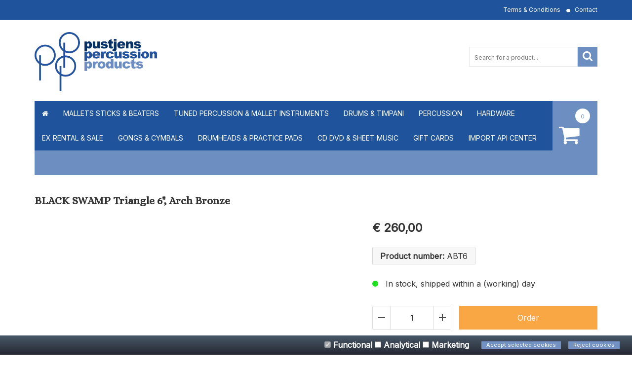

--- FILE ---
content_type: text/xml; charset="utf-8"
request_url: https://webshop.pustjenspercussion.nl/website/Includes/AjaxFunctions/WebsiteAjaxHandler.php?Show=Product
body_size: 230
content:
<?xml version="1.0" encoding="utf-8" ?><xjx><cmd n="js"><![CDATA[$(".page__viewed-recently").html("    ")]]></cmd><cmd n="js"><![CDATA[$(".page__product__relevant").html("    ")]]></cmd><cmd n="js"><![CDATA[$(".page__most-viewed").html("    ")]]></cmd><cmd n="js"><![CDATA[$(".page__viewed-by-others").html("    ")]]></cmd><cmd n="js"><![CDATA[$(".page__product__bundle").html("    ")]]></cmd><cmd n="js"><![CDATA[ajaxRequest.callbackSuccess("load");]]></cmd><cmd n="js"><![CDATA[CSRF.SetToken("7e2ef85cf188d9ba84fcfdef9fdb2c7dec40dfff245781bfba1222f96ab56f34")]]></cmd></xjx>

--- FILE ---
content_type: application/javascript
request_url: https://webshop.pustjenspercussion.nl/Files/10/324000/324051/Protom/3033231/Scripts.parsed_131.js
body_size: 1287
content:
$(document).ready(function(){setTimeout(function(){$('.product-name').matchHeight()},1000);var bm_top_nav=$('#bm-top-nav');var bm_lang_flags=$('#bm-lang-flags');var bm_lang_flags_xs=$('#bm-lang-flags-xs');var bm_left_nav=$('#bm-left-nav');bm_top_nav.find('ul li a').each(function(){var id=this.id;var $match=$('.bm-active-checker[id*="'+id+'"]');if($match.length){$(this).addClass('active')}});bm_top_nav.find('.bm-collapse-top').on('click',function(){$(this).toggleClass('open');$('#bm-categories-collapse').toggleClass('open')});if(bm_lang_flags.find('a').length==1){bm_lang_flags.hide()}
if(bm_lang_flags_xs.find('a').length==1){$('#bm-topbar').remove()}
bm_left_nav.find('ul li a').each(function(){var id=this.id;var $match=$('.bm-active-checker[id*="'+id+'"]');if($match.length){$(this).addClass('active')}});bm_left_nav.find('ul').each(function(){if($(this).hasClass('CateActive')===!0){$(this).css('display','block')}});var bm_subcategories_collapse=$('#bm-subcategories-collapse');bm_left_nav.find('.bm-collapse-top').on('click',function(){$(this).toggleClass('open');bm_subcategories_collapse.toggleClass('open')});if(!bm_subcategories_collapse.find('ul').hasClass('CateActive')){bm_left_nav.hide()}
$('#bm-cart-container').hover(function(){$('#bm-cart-content').stop().slideToggle()});$('#bm-login').on('click',function(){$('#bm-login-field').stop().slideToggle('fast')});var slider_wrapper=$('[id^="slider-wrapper"]');slider_wrapper.css({"position":"relative","z-index":"0"});slider_wrapper.wrap('<div id="bm-slider" class="row"><div class="col-xs-12"></div></div>');var bm_images=$('#bm-images');bm_images.insertAfter('[id^="bm-slider"]');bm_images.find('a').each(function(){if($(this).attr('href')){$(this).show()}else{$(this).find('img').unwrap()}});var bm_home_content=$("#bm-home-content");bm_home_content.find('h1').addClass("home-header").wrapInner("<span class='white-space'></span>");$('div.BigPhotoList_Stippel').remove();$('div.PhotoList_Stippel').remove();$('body').on('click',function(e){if($(e.target).closest('#bm-search-login-container').length===0){$('#bm-login-field').stop().slideUp('fast')}});$("link[href$='demo.css']").remove();var bm_footer_below=$("#bm-footer-below");bm_footer_below.find("p:contains('Facebook')").html("<i class='fa fa-facebook-square footer-icon'></i>");bm_footer_below.find("p:contains('Twitter')").html("<i class='fa fa-twitter footer-icon'></i>");bm_footer_below.find("p:contains('LinkedIn')").html("<i class='fa fa-linkedin footer-icon'></i>");bm_footer_below.find("p:contains('Pinterest')").html("<i class='fa fa-pinterest footer-icon'></i>");bm_footer_below.find("p:contains('YouTube')").html("<i class='fa fa-youtube footer-icon'></i>");bm_footer_below.find("p:contains('Instagram')").html("<i class='fa fa-instagram footer-icon'></i>");bm_footer_below.find("p:contains('Google')").html("<i class='fa fa-google-plus footer-icon'></i>");$(document).on('change','.btn-add-to-cart-count',function(){var that=$(this);var input_value_pre=that.val();var input_value=1;if($.isNumeric(input_value_pre)){input_value=Math.floor(input_value_pre)}
that.parent('').find('.btn-add-to-cart').attr('data-quantity',input_value)});ResizeMenu();if($('.TotalCount').html()==='0'){$('#QuotationCount').hide()}
var bm_top_nav=$('#bm-top-nav');bm_top_nav.find('ul li').mouseenter(function(){if($(window).width()>997){$(this).find('.top-cat').addClass('over');$(this).find('ul').stop().slideDown('fast')}});bm_top_nav.find('ul li').mouseleave(function(){if($(window).width()>997){$(this).find('.top-cat').removeClass('over');$(this).find('ul').stop().slideUp('fast')}});$(function(){$(document).on('mouseenter','.item-slide',function(){$(this).find('.btn-add-to-cart-slide').css('bottom','0');$(this).find('.btn-more-info-slide').css('bottom','0')}).on('mouseleave','.item-slide',function(){$(this).find('.btn-add-to-cart-slide').css('bottom','-42px');$(this).find('.btn-more-info-slide').css('bottom','-42px')})})});$(window).on('resize',function(){ResizeMenu()});function ResizeMenu(){var bm_top_nav_height=$('#bm-top-nav').height();if(bm_top_nav_height>99){$('#bm-cart-container').css('height',bm_top_nav_height);$('#bm-cart-content').css('top',bm_top_nav_height)}}
$(document).on('click','.bm-wishlist',function(e){e.preventDefault();if($('#page-ma').length){WishlistIconToggleTab()}else{window.location=$(this).attr('href')}})

--- FILE ---
content_type: application/javascript
request_url: https://webshop.pustjenspercussion.nl/Global/Files/Temp/TemplateMinified/5976b27b9aa58fed48391499d36c81f1_jPushMenu.js
body_size: 561
content:
/** Node: web22 Source file: /Plugins/jPushMenu/jPushMenu.js */

/*!
 * jPushMenu.js
 * 1.1.1
 * @author: takien
 * http://takien.com
 * Original version (pure JS) is created by Mary Lou http://tympanus.net/
 */
(function($){$.fn.jPushMenu=function(customOptions){var o=$.extend({},$.fn.jPushMenu.defaultOptions,customOptions);$('body').addClass(o.pushBodyClass);$(this).addClass('jPushMenuBtn');$(this).click(function(e){e.stopPropagation();var target='',push_direction='';if($(this).is('.'+o.showLeftClass)){target='.cbp-spmenu-left';push_direction='toright'}else if($(this).is('.'+o.showRightClass)){target='.cbp-spmenu-right';push_direction='toleft'}else if($(this).is('.'+o.showTopClass)){target='.cbp-spmenu-top'}else if($(this).is('.'+o.showBottomClass)){target='.cbp-spmenu-bottom'}
if(target==''){return}
$(this).toggleClass(o.activeClass);$(target).toggleClass(o.menuOpenClass);if($(this).is('.'+o.pushBodyClass)&&push_direction!=''){$('body').toggleClass(o.pushBodyClass+'-'+push_direction)}
$('.jPushMenuBtn').not($(this)).toggleClass('disabled');return});var jPushMenu={close:function(o){$('.jPushMenuBtn,body,.cbp-spmenu').removeClass('disabled '+o.activeClass+' '+o.menuOpenClass+' '+o.pushBodyClass+'-toleft '+o.pushBodyClass+'-toright')}}
if(o.closeOnClickOutside){$(document).click(function(){jPushMenu.close(o)})}
if(o.closeOnClickLink){$('.cbp-spmenu a').on('click',function(){jPushMenu.close(o)})}};$.fn.jPushMenu.defaultOptions={pushBodyClass:'push-body',showLeftClass:'menu-left',showRightClass:'menu-right',showTopClass:'menu-top',showBottomClass:'menu-bottom',activeClass:'menu-active',menuOpenClass:'menu-open',closeOnClickOutside:!0,closeOnClickLink:!0}})(jQuery)